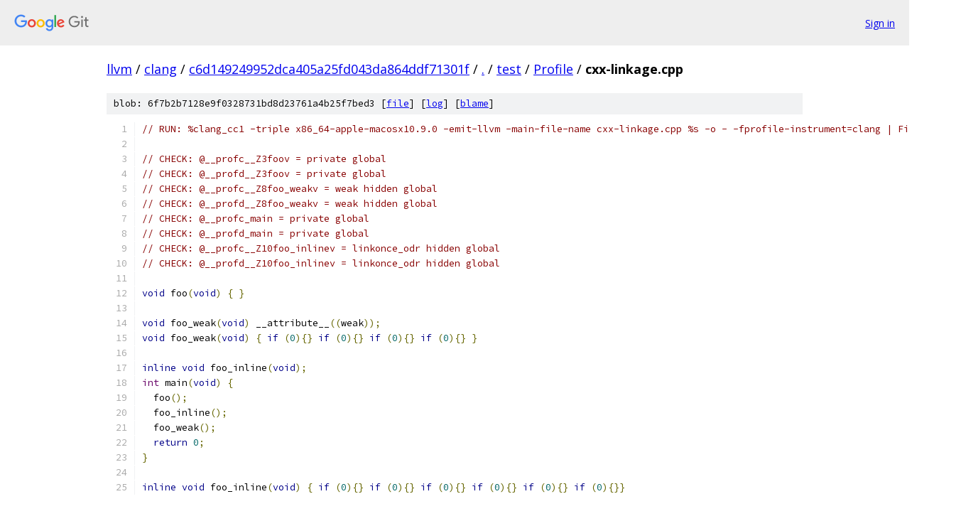

--- FILE ---
content_type: text/html; charset=utf-8
request_url: https://llvm.googlesource.com/clang/+/c6d149249952dca405a25fd043da864ddf71301f/test/Profile/cxx-linkage.cpp
body_size: 1427
content:
<!DOCTYPE html><html lang="en"><head><meta charset="utf-8"><meta name="viewport" content="width=device-width, initial-scale=1"><title>test/Profile/cxx-linkage.cpp - clang - Git at Google</title><link rel="stylesheet" type="text/css" href="/+static/base.css"><link rel="stylesheet" type="text/css" href="/+static/prettify/prettify.css"><!-- default customHeadTagPart --></head><body class="Site"><header class="Site-header"><div class="Header"><a class="Header-image" href="/"><img src="//www.gstatic.com/images/branding/lockups/2x/lockup_git_color_108x24dp.png" width="108" height="24" alt="Google Git"></a><div class="Header-menu"> <a class="Header-menuItem" href="https://accounts.google.com/AccountChooser?faa=1&amp;continue=https://llvm.googlesource.com/login/clang/%2B/c6d149249952dca405a25fd043da864ddf71301f/test/Profile/cxx-linkage.cpp">Sign in</a> </div></div></header><div class="Site-content"><div class="Container "><div class="Breadcrumbs"><a class="Breadcrumbs-crumb" href="/?format=HTML">llvm</a> / <a class="Breadcrumbs-crumb" href="/clang/">clang</a> / <a class="Breadcrumbs-crumb" href="/clang/+/c6d149249952dca405a25fd043da864ddf71301f">c6d149249952dca405a25fd043da864ddf71301f</a> / <a class="Breadcrumbs-crumb" href="/clang/+/c6d149249952dca405a25fd043da864ddf71301f/">.</a> / <a class="Breadcrumbs-crumb" href="/clang/+/c6d149249952dca405a25fd043da864ddf71301f/test">test</a> / <a class="Breadcrumbs-crumb" href="/clang/+/c6d149249952dca405a25fd043da864ddf71301f/test/Profile">Profile</a> / <span class="Breadcrumbs-crumb">cxx-linkage.cpp</span></div><div class="u-sha1 u-monospace BlobSha1">blob: 6f7b2b7128e9f0328731bd8d23761a4b25f7bed3 [<a href="/clang/+/c6d149249952dca405a25fd043da864ddf71301f/test/Profile/cxx-linkage.cpp">file</a>] [<a href="/clang/+log/c6d149249952dca405a25fd043da864ddf71301f/test/Profile/cxx-linkage.cpp">log</a>] [<a href="/clang/+blame/c6d149249952dca405a25fd043da864ddf71301f/test/Profile/cxx-linkage.cpp">blame</a>]</div><table class="FileContents"><tr class="u-pre u-monospace FileContents-line"><td class="u-lineNum u-noSelect FileContents-lineNum" data-line-number="1"></td><td class="FileContents-lineContents" id="1"><span class="com">// RUN: %clang_cc1 -triple x86_64-apple-macosx10.9.0 -emit-llvm -main-file-name cxx-linkage.cpp %s -o - -fprofile-instrument=clang | FileCheck %s</span></td></tr><tr class="u-pre u-monospace FileContents-line"><td class="u-lineNum u-noSelect FileContents-lineNum" data-line-number="2"></td><td class="FileContents-lineContents" id="2"></td></tr><tr class="u-pre u-monospace FileContents-line"><td class="u-lineNum u-noSelect FileContents-lineNum" data-line-number="3"></td><td class="FileContents-lineContents" id="3"><span class="com">// CHECK: @__profc__Z3foov = private global</span></td></tr><tr class="u-pre u-monospace FileContents-line"><td class="u-lineNum u-noSelect FileContents-lineNum" data-line-number="4"></td><td class="FileContents-lineContents" id="4"><span class="com">// CHECK: @__profd__Z3foov = private global</span></td></tr><tr class="u-pre u-monospace FileContents-line"><td class="u-lineNum u-noSelect FileContents-lineNum" data-line-number="5"></td><td class="FileContents-lineContents" id="5"><span class="com">// CHECK: @__profc__Z8foo_weakv = weak hidden global</span></td></tr><tr class="u-pre u-monospace FileContents-line"><td class="u-lineNum u-noSelect FileContents-lineNum" data-line-number="6"></td><td class="FileContents-lineContents" id="6"><span class="com">// CHECK: @__profd__Z8foo_weakv = weak hidden global</span></td></tr><tr class="u-pre u-monospace FileContents-line"><td class="u-lineNum u-noSelect FileContents-lineNum" data-line-number="7"></td><td class="FileContents-lineContents" id="7"><span class="com">// CHECK: @__profc_main = private global</span></td></tr><tr class="u-pre u-monospace FileContents-line"><td class="u-lineNum u-noSelect FileContents-lineNum" data-line-number="8"></td><td class="FileContents-lineContents" id="8"><span class="com">// CHECK: @__profd_main = private global</span></td></tr><tr class="u-pre u-monospace FileContents-line"><td class="u-lineNum u-noSelect FileContents-lineNum" data-line-number="9"></td><td class="FileContents-lineContents" id="9"><span class="com">// CHECK: @__profc__Z10foo_inlinev = linkonce_odr hidden global</span></td></tr><tr class="u-pre u-monospace FileContents-line"><td class="u-lineNum u-noSelect FileContents-lineNum" data-line-number="10"></td><td class="FileContents-lineContents" id="10"><span class="com">// CHECK: @__profd__Z10foo_inlinev = linkonce_odr hidden global</span></td></tr><tr class="u-pre u-monospace FileContents-line"><td class="u-lineNum u-noSelect FileContents-lineNum" data-line-number="11"></td><td class="FileContents-lineContents" id="11"></td></tr><tr class="u-pre u-monospace FileContents-line"><td class="u-lineNum u-noSelect FileContents-lineNum" data-line-number="12"></td><td class="FileContents-lineContents" id="12"><span class="kwd">void</span><span class="pln"> foo</span><span class="pun">(</span><span class="kwd">void</span><span class="pun">)</span><span class="pln"> </span><span class="pun">{</span><span class="pln"> </span><span class="pun">}</span></td></tr><tr class="u-pre u-monospace FileContents-line"><td class="u-lineNum u-noSelect FileContents-lineNum" data-line-number="13"></td><td class="FileContents-lineContents" id="13"></td></tr><tr class="u-pre u-monospace FileContents-line"><td class="u-lineNum u-noSelect FileContents-lineNum" data-line-number="14"></td><td class="FileContents-lineContents" id="14"><span class="kwd">void</span><span class="pln"> foo_weak</span><span class="pun">(</span><span class="kwd">void</span><span class="pun">)</span><span class="pln"> __attribute__</span><span class="pun">((</span><span class="pln">weak</span><span class="pun">));</span></td></tr><tr class="u-pre u-monospace FileContents-line"><td class="u-lineNum u-noSelect FileContents-lineNum" data-line-number="15"></td><td class="FileContents-lineContents" id="15"><span class="kwd">void</span><span class="pln"> foo_weak</span><span class="pun">(</span><span class="kwd">void</span><span class="pun">)</span><span class="pln"> </span><span class="pun">{</span><span class="pln"> </span><span class="kwd">if</span><span class="pln"> </span><span class="pun">(</span><span class="lit">0</span><span class="pun">){}</span><span class="pln"> </span><span class="kwd">if</span><span class="pln"> </span><span class="pun">(</span><span class="lit">0</span><span class="pun">){}</span><span class="pln"> </span><span class="kwd">if</span><span class="pln"> </span><span class="pun">(</span><span class="lit">0</span><span class="pun">){}</span><span class="pln"> </span><span class="kwd">if</span><span class="pln"> </span><span class="pun">(</span><span class="lit">0</span><span class="pun">){}</span><span class="pln"> </span><span class="pun">}</span></td></tr><tr class="u-pre u-monospace FileContents-line"><td class="u-lineNum u-noSelect FileContents-lineNum" data-line-number="16"></td><td class="FileContents-lineContents" id="16"></td></tr><tr class="u-pre u-monospace FileContents-line"><td class="u-lineNum u-noSelect FileContents-lineNum" data-line-number="17"></td><td class="FileContents-lineContents" id="17"><span class="kwd">inline</span><span class="pln"> </span><span class="kwd">void</span><span class="pln"> foo_inline</span><span class="pun">(</span><span class="kwd">void</span><span class="pun">);</span></td></tr><tr class="u-pre u-monospace FileContents-line"><td class="u-lineNum u-noSelect FileContents-lineNum" data-line-number="18"></td><td class="FileContents-lineContents" id="18"><span class="typ">int</span><span class="pln"> main</span><span class="pun">(</span><span class="kwd">void</span><span class="pun">)</span><span class="pln"> </span><span class="pun">{</span></td></tr><tr class="u-pre u-monospace FileContents-line"><td class="u-lineNum u-noSelect FileContents-lineNum" data-line-number="19"></td><td class="FileContents-lineContents" id="19"><span class="pln">  foo</span><span class="pun">();</span></td></tr><tr class="u-pre u-monospace FileContents-line"><td class="u-lineNum u-noSelect FileContents-lineNum" data-line-number="20"></td><td class="FileContents-lineContents" id="20"><span class="pln">  foo_inline</span><span class="pun">();</span></td></tr><tr class="u-pre u-monospace FileContents-line"><td class="u-lineNum u-noSelect FileContents-lineNum" data-line-number="21"></td><td class="FileContents-lineContents" id="21"><span class="pln">  foo_weak</span><span class="pun">();</span></td></tr><tr class="u-pre u-monospace FileContents-line"><td class="u-lineNum u-noSelect FileContents-lineNum" data-line-number="22"></td><td class="FileContents-lineContents" id="22"><span class="pln">  </span><span class="kwd">return</span><span class="pln"> </span><span class="lit">0</span><span class="pun">;</span></td></tr><tr class="u-pre u-monospace FileContents-line"><td class="u-lineNum u-noSelect FileContents-lineNum" data-line-number="23"></td><td class="FileContents-lineContents" id="23"><span class="pun">}</span></td></tr><tr class="u-pre u-monospace FileContents-line"><td class="u-lineNum u-noSelect FileContents-lineNum" data-line-number="24"></td><td class="FileContents-lineContents" id="24"></td></tr><tr class="u-pre u-monospace FileContents-line"><td class="u-lineNum u-noSelect FileContents-lineNum" data-line-number="25"></td><td class="FileContents-lineContents" id="25"><span class="kwd">inline</span><span class="pln"> </span><span class="kwd">void</span><span class="pln"> foo_inline</span><span class="pun">(</span><span class="kwd">void</span><span class="pun">)</span><span class="pln"> </span><span class="pun">{</span><span class="pln"> </span><span class="kwd">if</span><span class="pln"> </span><span class="pun">(</span><span class="lit">0</span><span class="pun">){}</span><span class="pln"> </span><span class="kwd">if</span><span class="pln"> </span><span class="pun">(</span><span class="lit">0</span><span class="pun">){}</span><span class="pln"> </span><span class="kwd">if</span><span class="pln"> </span><span class="pun">(</span><span class="lit">0</span><span class="pun">){}</span><span class="pln"> </span><span class="kwd">if</span><span class="pln"> </span><span class="pun">(</span><span class="lit">0</span><span class="pun">){}</span><span class="pln"> </span><span class="kwd">if</span><span class="pln"> </span><span class="pun">(</span><span class="lit">0</span><span class="pun">){}</span><span class="pln"> </span><span class="kwd">if</span><span class="pln"> </span><span class="pun">(</span><span class="lit">0</span><span class="pun">){}}</span></td></tr></table><script nonce="JUeQWZLY_KeAn1HeRhr_VQ">for (let lineNumEl of document.querySelectorAll('td.u-lineNum')) {lineNumEl.onclick = () => {window.location.hash = `#${lineNumEl.getAttribute('data-line-number')}`;};}</script></div> <!-- Container --></div> <!-- Site-content --><footer class="Site-footer"><div class="Footer"><span class="Footer-poweredBy">Powered by <a href="https://gerrit.googlesource.com/gitiles/">Gitiles</a>| <a href="https://policies.google.com/privacy">Privacy</a>| <a href="https://policies.google.com/terms">Terms</a></span><span class="Footer-formats"><a class="u-monospace Footer-formatsItem" href="?format=TEXT">txt</a> <a class="u-monospace Footer-formatsItem" href="?format=JSON">json</a></span></div></footer></body></html>